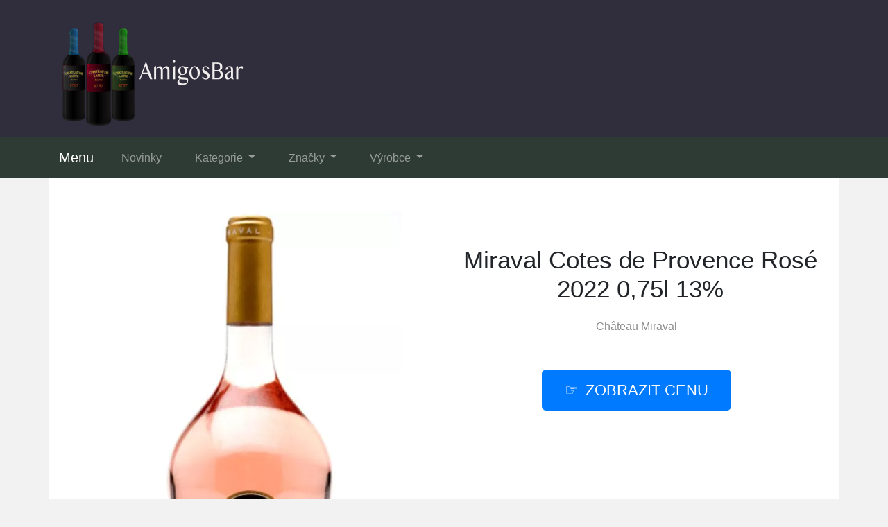

--- FILE ---
content_type: text/html; charset=utf-8
request_url: https://www.amigosbar.cz/produkt/15990-miraval-cotes-de-provence-rose-2022-0-75l-13/
body_size: 6332
content:

<!DOCTYPE html>
<html lang="cs">
<head>
  <meta charset="utf-8">
  <title>Miraval Cotes de Provence Rosé 2022 0,75l 13% - levně</title>
  <meta name="viewport" content="width=device-width, initial-scale=1.0, shrink-to-fit=no">
  <meta name="description" content="Unikátní Miraval Cotes de Provence Rosé 2022 0,75l 13% ⭐ značky Château Miraval pořídíte za super cenu. ☑️ Tento kousek je skladem. Château Miraval je zárukou kvality.">
  <link rel="stylesheet" href="https://cdn.jsdelivr.net/npm/bootstrap@4.6.2/dist/css/bootstrap.min.css" integrity="sha384-xOolHFLEh07PJGoPkLv1IbcEPTNtaed2xpHsD9ESMhqIYd0nLMwNLD69Npy4HI+N" crossorigin="anonymous">
  <script src="https://cdn.jsdelivr.net/npm/jquery@3.5.1/dist/jquery.slim.min.js" integrity="sha384-DfXdz2htPH0lsSSs5nCTpuj/zy4C+OGpamoFVy38MVBnE+IbbVYUew+OrCXaRkfj" crossorigin="anonymous"></script>
  <script src="https://cdn.jsdelivr.net/npm/bootstrap@4.6.2/dist/js/bootstrap.bundle.min.js" integrity="sha384-Fy6S3B9q64WdZWQUiU+q4/2Lc9npb8tCaSX9FK7E8HnRr0Jz8D6OP9dO5Vg3Q9ct" crossorigin="anonymous"></script>
  <link rel="stylesheet" href="/css/styles.css?2">
</head>

<body>

  
  <header>
  <div class="container">
    <div class="row">
      <div class="logo"><a href="/"><img src="/img/logo.png" alt="logo"></a></div>
    </div>
  </div>
  <nav class="navbar navbar-expand-lg navbar-dark bg-dark">
    <div class="container">
    <a class="navbar-brand" href="/">Menu</a>
    <button class="navbar-toggler" type="button" data-toggle="collapse" data-target="#navbarNavDropdown" aria-controls="navbarNavDropdown" aria-expanded="false" aria-label="Toggle navigation">
      <span class="navbar-toggler-icon"></span>
    </button>
    <div class="collapse navbar-collapse" id="navbarNavDropdown">
      <ul class="navbar-nav">
        <li class="nav-item">
          <a class="nav-link" href="/novinky/">Novinky</a>
        </li>
        <li class="nav-item dropdown has-mega-menu">
          <a class="nav-link dropdown-toggle" href="/tagy/" data-toggle="dropdown" role="button" aria-haspopup="true" aria-expanded="false">
            Kategorie
          </a>
          <div class="dropdown-menu">
          <a class="dropdown-item" href="/tag/destilaty/">Destiláty</a>
          <a class="dropdown-item" href="/tag/likery/">Likéry</a>
          <a class="dropdown-item" href="/tag/vina/">Vína</a>
          <a class="dropdown-item" href="/tag/pivo/">Piva</a>
          <a class="dropdown-item" href="/tag/rumy/">Rumy</a>
          <a class="dropdown-item" href="/tag/vodky/">Vodky</a>
          <a class="dropdown-item" href="/tag/whisky/">Whisky</a>
          <a class="dropdown-item" href="/tag/palenky/">Pálenky</a>
          <a class="dropdown-item" href="/tag/konaky/">Koňaky</a>
          <a class="dropdown-item" href="/tag/giny/">Giny</a>
          <a class="dropdown-item" href="/tag/ovocny-liker/">Ovocné likéry</a>
          <a class="dropdown-item" href="/tag/absinthy/">Absinthy</a>
          <a class="dropdown-item" href="/tag/cervene-vino/">Červené víno</a>
          <a class="dropdown-item" href="/tag/bila-vina/">Bílá vína</a>
          <a class="dropdown-item" href="/tag/sumive-vino/">Šumivé víno</a>
          <a class="dropdown-item" href="/tag/alkoholicke-napoje/">Alkoholické nápoje</a>
          <a class="dropdown-item" href="/tag/bile-rumy/">Bílé rumy</a>
          <a class="dropdown-item" href="/tag/tmave-rumy/">Tmavé rumy</a>
          </div>
        </li>
        <li class="nav-item dropdown has-mega-menu">
          <a class="nav-link dropdown-toggle" href="/znacky/" data-toggle="dropdown" role="button" aria-haspopup="true" aria-expanded="false">
            Značky
          </a>
          <div class="dropdown-menu">
          <a class="dropdown-item" href="/znacka/metaxa/" title="Metaxa">Metaxa</a>
          <a class="dropdown-item" href="/znacka/de-stefani/" title="De Stefani">De Stefani</a>
          <a class="dropdown-item" href="/znacka/bacardi/" title="Bacardi">Bacardi</a>
          <a class="dropdown-item" href="/znacka/captain-morgan/" title="Captain Morgan">Captain Morgan</a>
          <a class="dropdown-item" href="/znacka/jack-daniel-s/" title="Jack Daniel's">Jack Daniel's</a>
          <a class="dropdown-item" href="/znacka/jameson/" title="Jameson">Jameson</a>
          <a class="dropdown-item" href="/znacka/weingut-sigl/" title="Weingut Sigl">Weingut Sigl</a>
          <a class="dropdown-item" href="/znacka/absolut/" title="Absolut">Absolut</a>
          <a class="dropdown-item" href="/znacka/baileys/" title="Baileys">Baileys</a>
          <a class="dropdown-item" href="/znacka/diplomatico/" title="Diplomatico">Diplomatico</a>
          <a class="dropdown-item" href="/znacka/moet-chandon/" title="Moët &amp; Chandon">Moët &amp; Chandon</a>
          <a class="dropdown-item" href="/znacka/perrier-jouet/" title="Perrier-Jouët">Perrier-Jouët</a>
          <a class="dropdown-item" href="/znacka/tosh-distillery/" title="Tösh Distillery">Tösh Distillery</a>
          <a class="dropdown-item" href="/znacka/dictador/" title="Dictador">Dictador</a>
          <a class="dropdown-item" href="/znacka/old-pulteney/" title="Old Pulteney">Old Pulteney</a>
          <a class="dropdown-item" href="/znacka/teeling/" title="Teeling">Teeling</a>
          <a class="dropdown-item" href="/znacka/don-papa/" title="Don Papa">Don Papa</a>
          <a class="dropdown-item" href="/znacka/nikka/" title="Nikka">Nikka</a>
          </div>
        </li>
        <li class="nav-item dropdown has-mega-menu">
          <a class="nav-link dropdown-toggle" href="/znacky/" data-toggle="dropdown" role="button" aria-haspopup="true" aria-expanded="false">
            Výrobce
          </a>
          <div class="dropdown-menu">
          <a class="dropdown-item" href="/znacka/vinarstvi-pialek-jager/" title="Vinařství Piálek &amp; Jäger">Vinařství Piálek &amp; Jäger</a>
          <a class="dropdown-item" href="/znacka/sonberk/" title="SONBERK">Sonberk</a>
          <a class="dropdown-item" href="/znacka/ocenenavina-cz/" title="OcenenaVina">OcenenaVina</a>
          <a class="dropdown-item" href="/znacka/weingut-flick/" title="Weingut Flick">Weingut Flick</a>
          <a class="dropdown-item" href="/znacka/pepper-field/" title=".pepper..field">.pepper..field</a>
          <a class="dropdown-item" href="/znacka/1423-world-class-spirit/" title="1423 – World Class Spirit">1423 – World Class Spirit</a>
          <a class="dropdown-item" href="/znacka/zufanek/" title="Žufánek">Žufánek</a>
          <a class="dropdown-item" href="/znacka/zubrowka/" title="Zubrowka">Zubrowka</a>
          <a class="dropdown-item" href="/znacka/svachovka/" title="Svachovka">Svachovka</a>
          <a class="dropdown-item" href="/znacka/zacapa/" title="Zacapa">Zacapa</a>
          <a class="dropdown-item" href="/znacka/a-h-riise/" title="A.H.Riise">A.H.Riise</a>
          <a class="dropdown-item" href="/znacka/barcelo/" title="Barcelo">Barcelo</a>
          <a class="dropdown-item" href="/znacka/cubaney/" title="Cubaney">Cubaney</a>
          <a class="dropdown-item" href="/znacka/godet/" title="Godet">Godet</a>
          <a class="dropdown-item" href="/znacka/delord/" title="Delord">Delord</a>
          <a class="dropdown-item" href="/znacka/romdeluxe/" title="RomDeLuxe">RomDeLuxe</a>
          <a class="dropdown-item" href="/znacka/plantation/" title="Plantation">Plantation</a>
          <a class="dropdown-item" href="/znacka/golem/" title="Golem">Golem</a>
          </div>
        </li>
      </ul>
    </div>
    </div>
  </nav>
  </header>

  
  <div class="container content">
    
<div class="content">

    <script type="application/ld+json">
  {
    "@context": "http://schema.org/",
    "@type": "Product",
    "name": "Miraval Cotes de Provence Rosé 2022 0,75l 13%",
    "image": [
      "\/pix\/w\/n\/r\/r\/o\/wnrrorlw-a.webp"
    ],
    "description": "Miraval Cotes de Provence Rosé 2022 0,75l 13%",
    "sku": "21197",
    "brand": {
      "@type": "Thing",
      "name": "Château Miraval",
      "url": "/znacka/chateau-miraval/"
    },
    "aggregateRating": {
      "@type": "AggregateRating",
      "ratingValue":  4 ,
      "reviewCount":  339 
    },
    "offers": {
      "@type": "Offer",
      "url": "/produkt/15990-miraval-cotes-de-provence-rose-2022-0-75l-13/",
      "availability" : "http://schema.org/InStock",
      "priceCurrency": "CZK",
      "price": "559.00"
    }
  }
  </script>

  <script>
  function rate(v) {
    var xhr = new XMLHttpRequest();
    xhr.open("POST", '/hodnoceni', true);
    xhr.setRequestHeader("Content-Type", "application/x-www-form-urlencoded");
    xhr.send("15990:"+v);
  }
  </script>





  <article>
    <div class="row">
      <div class="col-md-6 image">
        <a href="/koupit/15990/101" rel="nofollow">
          <img src="/pix/w/n/r/r/o/wnrrorlw-a.webp" alt="Miraval Cotes de Provence Rosé 2022 0,75l 13%">
        </a>
      </div>
    <div class="col-md-6 text">
      <h1>Miraval Cotes de Provence Rosé 2022 0,75l 13%</h1>
        <div class="brand">
          <a href="/znacka/chateau-miraval/" title="Château Miraval">Château Miraval</a>
        </div><br><br>
        <div class="button">
          <a href="/koupit/15990/102" rel="nofollow" class="btn btn-primary btn-lg hand">zobrazit cenu</a>
        </div>
    </div>
    <div class="col-md-8 about">
      <ul class="nav nav-tabs" id="myTab" role="tablist">
        <li class="nav-item">
          <a class="nav-link active" id="first-tab" data-toggle="tab" href="#first" role="tab" aria-controls="first" aria-selected="true">O produktu</a>
        </li>
        <li class="nav-item">
          <a class="nav-link" id="second-tab" data-toggle="tab" href="#second" role="tab" aria-controls="second" aria-selected="false">Parametry</a>
        </li>
        <li class="nav-item">
          <a class="nav-link" id="third-tab" data-toggle="tab" href="#third" role="tab" aria-controls="third" aria-selected="false">Kategorie</a>
        </li>
      </ul>
      <div class="tab-content" id="myTabContent">
        <div class="tab-pane fade show active" id="first" role="tabpanel" aria-labelledby="first-tab">
          <h3>O produktu</h3>
        <p>Co říkáte na unikátní <strong>Miraval Cotes de Provence Rosé 2022 0,75l 13%</strong> za skvělou cenu? Vyrábí ho značka Château Miraval. Cena tohoto skvělého produktu je pouze 559 Kč. <b><a href="/koupit/15990/103" rel="nofollow">Podívejte se na další informace</a>.</b></p>
        <p>Miraval rosé je nádherné víno s harmonií ovocných vůní a svěžesti, vyrobené z výjimečných terroirů v Provence.</p>
        <p>Jedná se o kvalitku značky Château Miraval a je asi skladem.</p>
          <p><b>Produkt</b>: Miraval Cotes de Provence Rosé 2022 0,75l 13%</p>
          <p class="b-brand">
            <b>Značka</b>:
            <a href="/znacka/chateau-miraval/">
              <span>Château Miraval</span>
            </a>
          </p>
          <p><b>Cena</b>: 559 Kč</p>
          <div class="row">
          <div class="col-sm-4">
          <p class="rating"><b>Hodnocení produktu</b>:</p>
          </div>
          <div class="col-sm-8">
          <p><span onclick="rate(1);"><img src="/img/star.png"></span>
            <span onclick="rate(2);"><img src="/img/star.png"></span>
            <span onclick="rate(3);"><img src="/img/star.png"></span>
            <span onclick="rate(4);"><img src="/img/star.png"></span>
            <span onclick="rate(5);"><img src="/img/star.png"></span>
          </p>
          </div>
          </div>
        </div>
        <div class="tab-pane fade" id="second" role="tabpanel" aria-labelledby="second-tab">
          <h3>Další parametry</h3>
          <p>

            <b>Barva vína</b>: růžová<br>

            <b>Kategorie</b>: Růžové víno<br>

            <b>Kraj</b>: Provence<br>

            <b>Objem</b>: 0.75 l<br>

            <b>Obsah alkoholu</b>: 13 %<br>

            <b>Obsah cukru</b>: Suché<br>

            <b>Odrůda</b>: Grenache, Tibouren, cuvée, Cinsault<br>

            <b>Rok výroby</b>: 2022<br>

            <b>Země</b>: Francie<br>

            <b>EAN:</b> 3296184016242<br>
          </p>
        </div>
        <div class="tab-pane fade" id="third" role="tabpanel" aria-labelledby="third-tab">
          <h3>Kategorie</h3>
            <p>Tento produkt najdete v následujících kategoriích:</p>
            <p class="tag">

              <a href="/tag/vina/" title="Vína">Vína</a><br>

              <a href="/tag/ruzova-vina/" title="Růžová vína">Růžová vína</a><br>
<br>
Zkušenosti a recenze vypadají velice dobře.
            </p>
            <p class="third-p">&raquo;Miraval rosé je nádherné víno s harmonií ovocných vůní a svěžesti, vyrobené z výjimečných terroirů v Provence.&laquo;</p>
        </div>
        <br>
        <div class="l-button">
          <a href="/koupit/15990/105" rel="nofollow" class="btn btn-success btn-lg hand">více informací</a>
        </div>
      </div>
    </div>
    <div class="col-md-4 blank">
      &nbsp;
    </div>
    </div>
  </article>



<div class="other-offer">
  <h3>Oblíbené produkty:</h3>
  <div class="row">

  <div class="col-md-4 col-sm-6 offer-list">
    <a href="/koupit/20932/301" rel="nofollow">
      <div class="p-image"><img src="/pix/k/m/l/z/n/kmlznvvw-b.webp" loading="lazy" alt="Čerstvý zelený Kampotský pepř v solném nálevu"></div>
    </a>
    <a href="/produkt/20932-cerstvy-zeleny-kampotsky-pepr-v-solnem-nalevu/">
      <div class="p-name">Čerstvý zelený Kampotský pepř v solném nálevu</div>
    </a>
    <a href="/koupit/20932/302" rel="nofollow">
      <div class="p-price">469 Kč</div>
    </a>
  </div>

  <div class="col-md-4 col-sm-6 offer-list">
    <a href="/koupit/20944/301" rel="nofollow">
      <div class="p-image"><img src="/pix/k/y/l/z/y/kylzylrw-b.webp" loading="lazy" alt="Kampotský pepř bílý - doypack 50g"></div>
    </a>
    <a href="/produkt/20944-kampotsky-pepr-bily-doypack-50g/">
      <div class="p-name">Kampotský pepř bílý - doypack 50g</div>
    </a>
    <a href="/koupit/20944/302" rel="nofollow">
      <div class="p-price">299 Kč</div>
    </a>
  </div>

  <div class="col-md-4 col-sm-6 offer-list">
    <a href="/koupit/20924/301" rel="nofollow">
      <div class="p-image"><img src="/pix/w/n/r/z/l/wnrzlyvw-b.webp" loading="lazy" alt="Grilovací směs Chefs´ Touch VEGGIE"></div>
    </a>
    <a href="/produkt/20924-grilovaci-smes-chefs-touch-veggie/">
      <div class="p-name">Grilovací směs Chefs´ Touch VEGGIE</div>
    </a>
    <a href="/koupit/20924/302" rel="nofollow">
      <div class="p-price">269 Kč</div>
    </a>
  </div>

  <div class="col-md-4 col-sm-6 offer-list">
    <a href="/koupit/20926/301" rel="nofollow">
      <div class="p-image"><img src="/pix/k/o/v/y/o/kovyonyw-b.webp" loading="lazy" alt="Tmavá čokoláda s Kampotským pepřem - .pepper..chocolate (50g)"></div>
    </a>
    <a href="/produkt/20926-tmava-cokolada-s-kampotskym-peprem-pepper-chocolate-50g/">
      <div class="p-name">Tmavá čokoláda s Kampotským pepřem - .pepper..chocolate (50g)</div>
    </a>
    <a href="/koupit/20926/302" rel="nofollow">
      <div class="p-price">179 Kč</div>
    </a>
  </div>

  <div class="col-md-4 col-sm-6 offer-list">
    <a href="/koupit/20949/301" rel="nofollow">
      <div class="p-image"><img src="/pix/k/p/z/x/q/kpzxqznk-b.webp" loading="lazy" alt="Armagnac Delord 1986 0,7l 40% Dřevěný box"></div>
    </a>
    <a href="/produkt/20949-armagnac-delord-1986-0-7l-40-dreveny-box/">
      <div class="p-name">Armagnac Delord 1986 0,7l 40% Dřevěný box</div>
    </a>
    <a href="/koupit/20949/302" rel="nofollow">
      <div class="p-price">4 099 Kč</div>
    </a>
  </div>

  <div class="col-md-4 col-sm-6 offer-list">
    <a href="/koupit/20945/301" rel="nofollow">
      <div class="p-image"><img src="/pix/k/x/r/v/q/kxrvqrrk-b.webp" loading="lazy" alt="Mandlové máslo s bílou čokoládou, mangem a Kampotským pepřem (150g)"></div>
    </a>
    <a href="/produkt/20945-mandlove-maslo-s-bilou-cokoladou-mangem-a-kampotskym-peprem-150g/">
      <div class="p-name">Mandlové máslo s bílou čokoládou, mangem a Kampotským pepřem (150g)</div>
    </a>
    <a href="/koupit/20945/302" rel="nofollow">
      <div class="p-price">349 Kč</div>
    </a>
  </div>

  <div class="col-md-4 col-sm-6 offer-list">
    <a href="/koupit/20940/301" rel="nofollow">
      <div class="p-image"><img src="/pix/k/q/q/n/y/kqqnyomk-b.webp" loading="lazy" alt="Fermentovaný solený Kampotský pepř: President edition 100g"></div>
    </a>
    <a href="/produkt/20940-fermentovany-soleny-kampotsky-pepr-president-edition-100g/">
      <div class="p-name">Fermentovaný solený Kampotský pepř: President edition 100g</div>
    </a>
    <a href="/koupit/20940/302" rel="nofollow">
      <div class="p-price">469 Kč</div>
    </a>
  </div>

  <div class="col-md-4 col-sm-6 offer-list">
    <a href="/koupit/20933/301" rel="nofollow">
      <div class="p-image"><img src="/pix/w/y/l/z/y/wylzyrrk-b.webp" loading="lazy" alt="Kešu máslo s kokosem, bílou čokoládou a Kampotským pepřem (150g)"></div>
    </a>
    <a href="/produkt/20933-kesu-maslo-s-kokosem-bilou-cokoladou-a-kampotskym-peprem-150g/">
      <div class="p-name">Kešu máslo s kokosem, bílou čokoládou a Kampotským pepřem (150g)</div>
    </a>
    <a href="/koupit/20933/302" rel="nofollow">
      <div class="p-price">349 Kč</div>
    </a>
  </div>

  <div class="col-md-4 col-sm-6 offer-list">
    <a href="/koupit/20930/301" rel="nofollow">
      <div class="p-image"><img src="/pix/w/v/n/m/o/wvnmozpw-b.webp" loading="lazy" alt=".pepper..field - Kampotský pepř černý - doypack 50g"></div>
    </a>
    <a href="/produkt/20930-pepper-field-kampotsky-pepr-cerny-doypack-50g/">
      <div class="p-name">.pepper..field - Kampotský pepř černý - doypack 50g</div>
    </a>
    <a href="/koupit/20930/302" rel="nofollow">
      <div class="p-price">199 Kč</div>
    </a>
  </div>

  <div class="col-md-4 col-sm-6 offer-list">
    <a href="/koupit/20951/301" rel="nofollow">
      <div class="p-image"><img src="/pix/w/q/q/n/y/wqqnyqmw-b.webp" loading="lazy" alt="Armagnac Delord 1966 0,7l 40% v dřevěném boxu"></div>
    </a>
    <a href="/produkt/20951-armagnac-delord-1966-0-7l-40-v-drevenem-boxu/">
      <div class="p-name">Armagnac Delord 1966 0,7l 40% v dřevěném boxu</div>
    </a>
    <a href="/koupit/20951/302" rel="nofollow">
      <div class="p-price">10 999 Kč</div>
    </a>
  </div>

  <div class="col-md-4 col-sm-6 offer-list">
    <a href="/koupit/20937/301" rel="nofollow">
      <div class="p-image"><img src="/pix/w/o/v/y/z/wovyzryk-b.webp" loading="lazy" alt="Pepřová kokosová karameláda - .pepper..caramelade"></div>
    </a>
    <a href="/produkt/20937-peprova-kokosova-karamelada-pepper-caramelade/">
      <div class="p-name">Pepřová kokosová karameláda - .pepper..caramelade</div>
    </a>
    <a href="/koupit/20937/302" rel="nofollow">
      <div class="p-price">299 Kč</div>
    </a>
  </div>

  <div class="col-md-4 col-sm-6 offer-list">
    <a href="/koupit/20947/301" rel="nofollow">
      <div class="p-image"><img src="/pix/k/l/p/m/l/klpmlpnk-b.webp" loading="lazy" alt="Kampotský pepř zelený lyofilizovaný - gastrobalení 500g"></div>
    </a>
    <a href="/produkt/20947-kampotsky-pepr-zeleny-lyofilizovany-gastrobaleni-500g/">
      <div class="p-name">Kampotský pepř zelený lyofilizovaný - gastrobalení 500g</div>
    </a>
    <a href="/koupit/20947/302" rel="nofollow">
      <div class="p-price">4 499 Kč</div>
    </a>
  </div>

  <div class="col-md-4 col-sm-6 offer-list">
    <a href="/koupit/20950/301" rel="nofollow">
      <div class="p-image"><img src="/pix/w/z/r/z/x/wzrzxrlw-b.webp" loading="lazy" alt="Armagnac Delord 2006 0,7l 40% Dřevěný box"></div>
    </a>
    <a href="/produkt/20950-armagnac-delord-2006-0-7l-40-dreveny-box/">
      <div class="p-name">Armagnac Delord 2006 0,7l 40% Dřevěný box</div>
    </a>
    <a href="/koupit/20950/302" rel="nofollow">
      <div class="p-price">3 333 Kč</div>
    </a>
  </div>

  <div class="col-md-4 col-sm-6 offer-list">
    <a href="/koupit/20925/301" rel="nofollow">
      <div class="p-image"><img src="/pix/k/l/p/m/x/klpmxznk-b.webp" loading="lazy" alt=".pepper..field - Kampotský pepř červený - doypack 50g"></div>
    </a>
    <a href="/produkt/20925-pepper-field-kampotsky-pepr-cerveny-doypack-50g/">
      <div class="p-name">.pepper..field - Kampotský pepř červený - doypack 50g</div>
    </a>
    <a href="/koupit/20925/302" rel="nofollow">
      <div class="p-price">279 Kč</div>
    </a>
  </div>

  <div class="col-md-4 col-sm-6 offer-list">
    <a href="/koupit/20935/301" rel="nofollow">
      <div class="p-image"><img src="/pix/k/n/r/z/p/knrzpovk-b.webp" loading="lazy" alt="Zlaté čokoládové dražé s lyofilizovaným Kampotským pepřem - .pepper..chocolate"></div>
    </a>
    <a href="/produkt/20935-zlate-cokoladove-draze-s-lyofilizovanym-kampotskym-peprem-pepper-chocolate/">
      <div class="p-name">Zlaté čokoládové dražé s lyofilizovaným Kampotským pepřem - .pepper..chocolate</div>
    </a>
    <a href="/koupit/20935/302" rel="nofollow">
      <div class="p-price">499 Kč</div>
    </a>
  </div>

  <div class="col-md-4 col-sm-6 offer-list">
    <a href="/koupit/20927/301" rel="nofollow">
      <div class="p-image"><img src="/pix/k/p/z/x/p/kpzxponk-b.webp" loading="lazy" alt="Mandlové máslo s tmavou čokoládou, jahodami a Kampotským pepřem (150g)"></div>
    </a>
    <a href="/produkt/20927-mandlove-maslo-s-tmavou-cokoladou-jahodami-a-kampotskym-peprem-150g/">
      <div class="p-name">Mandlové máslo s tmavou čokoládou, jahodami a Kampotským pepřem (150g)</div>
    </a>
    <a href="/koupit/20927/302" rel="nofollow">
      <div class="p-price">349 Kč</div>
    </a>
  </div>

  <div class="col-md-4 col-sm-6 offer-list">
    <a href="/koupit/20952/301" rel="nofollow">
      <div class="p-image"><img src="/pix/w/v/n/m/p/wvnmpnpw-b.webp" loading="lazy" alt="Armagnac Delord 1976 0,7l 40% Dřevěný box"></div>
    </a>
    <a href="/produkt/20952-armagnac-delord-1976-0-7l-40-dreveny-box/">
      <div class="p-name">Armagnac Delord 1976 0,7l 40% Dřevěný box</div>
    </a>
    <a href="/koupit/20952/302" rel="nofollow">
      <div class="p-price">5 999 Kč</div>
    </a>
  </div>

  <div class="col-md-4 col-sm-6 offer-list">
    <a href="/koupit/20942/301" rel="nofollow">
      <div class="p-image"><img src="/pix/w/r/p/l/x/wrplxrzw-b.webp" loading="lazy" alt="Dárková sada se zkumavkou s Kampotským pepřem (70g) a stojánkem v designové krabičce"></div>
    </a>
    <a href="/produkt/20942-darkova-sada-se-zkumavkou-s-kampotskym-peprem-70g-a-stojankem-v-designove-krabicce/">
      <div class="p-name">Dárková sada se zkumavkou s Kampotským pepřem (70g) a stojánkem v designové krabičce</div>
    </a>
    <a href="/koupit/20942/302" rel="nofollow">
      <div class="p-price">1 299 Kč</div>
    </a>
  </div>

  <div class="col-md-4 col-sm-6 offer-list">
    <a href="/koupit/15994/301" rel="nofollow">
      <div class="p-image"><img src="/pix/w/z/r/r/m/wzrrmymw-b.webp" loading="lazy" alt="Miraval Cotes de Provence 2022 0,75l 12,5%"></div>
    </a>
    <a href="/produkt/15994-miraval-cotes-de-provence-2022-0-75l-12-5/">
      <div class="p-name">Miraval Cotes de Provence 2022 0,75l 12,5%</div>
    </a>
    <a href="/koupit/15994/302" rel="nofollow">
      <div class="p-price">559 Kč</div>
    </a>
  </div>

  <div class="col-md-4 col-sm-6 offer-list">
    <a href="/koupit/20923/301" rel="nofollow">
      <div class="p-image"><img src="/pix/k/x/r/v/z/kxrvzyrk-b.webp" loading="lazy" alt="Mléčná čokoláda s Kampotským pepřem - .pepper..chocolate (50g)"></div>
    </a>
    <a href="/produkt/20923-mlecna-cokolada-s-kampotskym-peprem-pepper-chocolate-50g/">
      <div class="p-name">Mléčná čokoláda s Kampotským pepřem - .pepper..chocolate (50g)</div>
    </a>
    <a href="/koupit/20923/302" rel="nofollow">
      <div class="p-price">179 Kč</div>
    </a>
  </div>

  <div class="col-md-4 col-sm-6 offer-list">
    <a href="/koupit/20938/301" rel="nofollow">
      <div class="p-image"><img src="/pix/w/p/z/x/q/wpzxqrnw-b.webp" loading="lazy" alt="Kešu máslo s makadamovými ořechy, bílou čokoládou, dračím ovocem a Kampotským pepřem (150g)"></div>
    </a>
    <a href="/produkt/20938-kesu-maslo-s-makadamovymi-orechy-bilou-cokoladou-dracim-ovocem-a-kampotskym-peprem-150g/">
      <div class="p-name">Kešu máslo s makadamovými ořechy, bílou čokoládou, dračím ovocem a Kampotským pepřem (150g)</div>
    </a>
    <a href="/koupit/20938/302" rel="nofollow">
      <div class="p-price">349 Kč</div>
    </a>
  </div>

  <div class="col-md-4 col-sm-6 offer-list">
    <a href="/koupit/20928/301" rel="nofollow">
      <div class="p-image"><img src="/pix/w/z/r/z/v/wzrzvolw-b.webp" loading="lazy" alt="Set přírodních solí z Kampotu - solný květ, solné pyramidy, hrubozrnná sůl - multipack"></div>
    </a>
    <a href="/produkt/20928-set-prirodnich-soli-z-kampotu-solny-kvet-solne-pyramidy-hrubozrnna-sul-multipack/">
      <div class="p-name">Set přírodních solí z Kampotu - solný květ, solné pyramidy, hrubozrnná sůl - multipack</div>
    </a>
    <a href="/koupit/20928/302" rel="nofollow">
      <div class="p-price">559 Kč</div>
    </a>
  </div>

  <div class="col-md-4 col-sm-6 offer-list">
    <a href="/koupit/20943/301" rel="nofollow">
      <div class="p-image"><img src="/pix/w/m/l/z/o/wmlzopvk-b.webp" loading="lazy" alt="Zvýhodněný set 4 čokolád s Kampotským pepřem - .pepper..chocolate (4x50g)"></div>
    </a>
    <a href="/produkt/20943-zvyhodneny-set-4-cokolad-s-kampotskym-peprem-pepper-chocolate-4x50g/">
      <div class="p-name">Zvýhodněný set 4 čokolád s Kampotským pepřem - .pepper..chocolate (4x50g)</div>
    </a>
    <a href="/koupit/20943/302" rel="nofollow">
      <div class="p-price">619 Kč</div>
    </a>
  </div>

  <div class="col-md-4 col-sm-6 offer-list">
    <a href="/koupit/20931/301" rel="nofollow">
      <div class="p-image"><img src="/pix/k/r/p/l/y/krplyvzk-b.webp" loading="lazy" alt="Zelený Kampotský pepř v solném květu"></div>
    </a>
    <a href="/produkt/20931-zeleny-kampotsky-pepr-v-solnem-kvetu/">
      <div class="p-name">Zelený Kampotský pepř v solném květu</div>
    </a>
    <a href="/koupit/20931/302" rel="nofollow">
      <div class="p-price">249 Kč</div>
    </a>
  </div>

  <div class="col-md-4 col-sm-6 offer-list">
    <a href="/koupit/20939/301" rel="nofollow">
      <div class="p-image"><img src="/pix/k/z/r/z/x/kzrzxmlk-b.webp" loading="lazy" alt="Pepper Flakes - lyofilizované vločky fermentovaného Kampotského pepře"></div>
    </a>
    <a href="/produkt/20939-pepper-flakes-lyofilizovane-vlocky-fermentovaneho-kampotskeho-pepre/">
      <div class="p-name">Pepper Flakes - lyofilizované vločky fermentovaného Kampotského pepře</div>
    </a>
    <a href="/koupit/20939/302" rel="nofollow">
      <div class="p-price">249 Kč</div>
    </a>
  </div>

  <div class="col-md-4 col-sm-6 offer-list">
    <a href="/koupit/20941/301" rel="nofollow">
      <div class="p-image"><img src="/pix/k/v/n/m/p/kvnmprpk-b.webp" loading="lazy" alt="Čerstvý zelený Kampotský pepř v solném nálevu"></div>
    </a>
    <a href="/produkt/20941-cerstvy-zeleny-kampotsky-pepr-v-solnem-nalevu/">
      <div class="p-name">Čerstvý zelený Kampotský pepř v solném nálevu</div>
    </a>
    <a href="/koupit/20941/302" rel="nofollow">
      <div class="p-price">219 Kč</div>
    </a>
  </div>

  <div class="col-md-4 col-sm-6 offer-list">
    <a href="/koupit/20934/301" rel="nofollow">
      <div class="p-image"><img src="/pix/w/x/r/v/q/wxrvqorw-b.webp" loading="lazy" alt="Kešu máslo s kokosem, tmavou čokoládou a Kampotským pepřem (150g)"></div>
    </a>
    <a href="/produkt/20934-kesu-maslo-s-kokosem-tmavou-cokoladou-a-kampotskym-peprem-150g/">
      <div class="p-name">Kešu máslo s kokosem, tmavou čokoládou a Kampotským pepřem (150g)</div>
    </a>
    <a href="/koupit/20934/302" rel="nofollow">
      <div class="p-price">349 Kč</div>
    </a>
  </div>

  <div class="col-md-4 col-sm-6 offer-list">
    <a href="/koupit/20929/301" rel="nofollow">
      <div class="p-image"><img src="/pix/w/q/q/n/m/wqqnmzmw-b.webp" loading="lazy" alt="Kampotský pepř - sada 3 mlýnků a 3 doypacků (3x50g) v obrovském dárkovém kufříku"></div>
    </a>
    <a href="/produkt/20929-kampotsky-pepr-sada-3-mlynku-a-3-doypacku-3x50g-v-obrovskem-darkovem-kufriku/">
      <div class="p-name">Kampotský pepř - sada 3 mlýnků a 3 doypacků (3x50g) v obrovském dárkovém kufříku</div>
    </a>
    <a href="/koupit/20929/302" rel="nofollow">
      <div class="p-price">4 999 Kč</div>
    </a>
  </div>

  <div class="col-md-4 col-sm-6 offer-list">
    <a href="/koupit/20946/301" rel="nofollow">
      <div class="p-image"><img src="/pix/w/n/r/z/p/wnrzprvw-b.webp" loading="lazy" alt="Grilovací směs Chefs´ Touch RYBA"></div>
    </a>
    <a href="/produkt/20946-grilovaci-smes-chefs-touch-ryba/">
      <div class="p-name">Grilovací směs Chefs´ Touch RYBA</div>
    </a>
    <a href="/koupit/20946/302" rel="nofollow">
      <div class="p-price">269 Kč</div>
    </a>
  </div>

  <div class="col-md-4 col-sm-6 offer-list">
    <a href="/koupit/20936/301" rel="nofollow">
      <div class="p-image"><img src="/pix/w/l/p/m/l/wlpmlonw-b.webp" loading="lazy" alt="Kampotský pepř bílý - gastrobalení 1000g"></div>
    </a>
    <a href="/produkt/20936-kampotsky-pepr-bily-gastrobaleni-1000g/">
      <div class="p-name">Kampotský pepř bílý - gastrobalení 1000g</div>
    </a>
    <a href="/koupit/20936/302" rel="nofollow">
      <div class="p-price">4 299 Kč</div>
    </a>
  </div>

  <div class="col-md-4 col-sm-6 offer-list">
    <a href="/koupit/14766/301" rel="nofollow">
      <div class="p-image"><img src="/pix/k/y/l/r/l/kylrlrzw-b.webp" loading="lazy" alt="Miraval Studio Blanc by Miraval 0,75l"></div>
    </a>
    <a href="/produkt/14766-miraval-studio-blanc-by-miraval-0-75l/">
      <div class="p-name">Miraval Studio Blanc by Miraval 0,75l</div>
    </a>
    <a href="/koupit/14766/302" rel="nofollow">
      <div class="p-price">339 Kč</div>
    </a>
  </div>

  <div class="col-md-4 col-sm-6 offer-list">
    <a href="/koupit/20948/301" rel="nofollow">
      <div class="p-image"><img src="/pix/k/o/v/y/z/kovyzvyw-b.webp" loading="lazy" alt="Armagnac Delord 1996 0,7l 40% s dřevěným boxem"></div>
    </a>
    <a href="/produkt/20948-armagnac-delord-1996-0-7l-40-s-drevenym-boxem/">
      <div class="p-name">Armagnac Delord 1996 0,7l 40% s dřevěným boxem</div>
    </a>
    <a href="/koupit/20948/302" rel="nofollow">
      <div class="p-price">3 499 Kč</div>
    </a>
  </div>

  </div>
</div>



</div>

  </div>
  
  <footer>
    <div class="footer1">
    <div class="container"><p>Oblíbené lahvinky: <a href="/produkt/344-diplomatico-reserva-exclusiva-12y-0-7l-40/">Diplomatico Reserva Exclusiva 12y 0,7l 40%</a> | <a href="/produkt/744-don-papa-0-7l-40/">Don Papa 0,7l 40%</a> | <a href="/znacka/bumbu/">Bumbu Rum</a> | <a href="/produkt/4440-rumovy-kalendar-2019-24-0-02l-40-2x-sklo-gb/">Rumový kalendář adventní 2026 24×0,02l 40% + 2x sklo GB</a> | <a href="/produkt/3058-jack-daniel-s-5-0-05l-gb/">Jack Daniel's 5×0,05l GB</a> | <a href="/tag/rum/">Rum</a> | <a href="/tag/tequily/">Tequily</a> | <a href="/tag/brandy/">Brandy</a> | <a href="/tag/armanaky/">Armaňaky</a> | <a href="/tag/adventni-kalendare">Adventní kalendáře</a></p>
    </div>
    </div>
    <div class="footer2">
    <div class="container"><p>Zákaz prodeje alkoholických nápojů osobám mladším 18 let. Tato stránka je určena jen pro osoby starší 18 let.</p>
    </div>
    </div>
    <div class="footer3">
    <div class="container">
      <p>&copy; 2026 <a href="/">Alkohol pro vás, amigos!</a></p>
    </div>
    </div>
  </footer>

  

  <script src="/js/scripts.js"></script>





</body>
</html>






